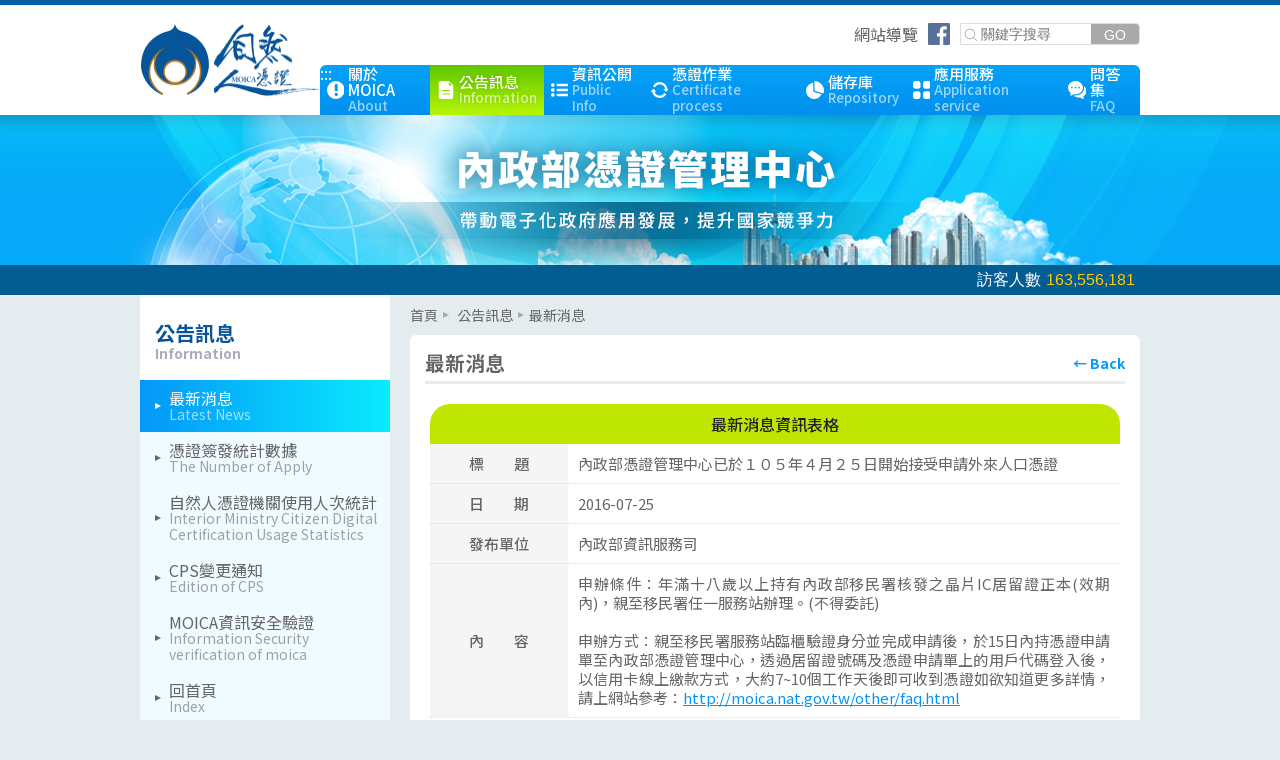

--- FILE ---
content_type: text/html; charset=utf-8
request_url: https://moica.nat.gov.tw/other/news_in_15620c9893c0000077a6.html
body_size: 4003
content:
<!DOCTYPE html PUBLIC "-//W3C//DTD XHTML 1.0 Transitional//EN" "http://www.w3.org/TR/xhtml1/DTD/xhtml1-transitional.dtd">
<html xmlns="http://www.w3.org/1999/xhtml" lang="zh-tw">
<head><script type="text/javascript">try { document.__defineGetter__("referrer",function(){return "";}); } catch (exception) {try {Object.defineProperties(document, {referrer:   { get: function() { return ""; } } } );} catch (exception) {} } </script>
<meta http-equiv="Content-Type" content="text/html; charset=utf-8" />
<meta name="viewport" content="width=device-width,initial-scale=1, user-scalable=no" />
<title>MOICA內政部憑證管理中心-最新消息-內政部憑證管理中心已於１０５年４月２５日開始接受申請外來人口憑證</title>
 <!-- favicon -->
<link rel="shortcut icon" type="image/x-icon" href="images/favicon.ico"/>
<!-- CSS_jquery -->
<link rel="stylesheet" href="css/jquery.mmenu.css"/>
<link rel="stylesheet" href="css/swiper.min.css"/>
<!-- CSS -->
<link rel="stylesheet" href="css/global.css"/>
<link rel="stylesheet" href="css/mmenu.css"/>

<!--JS-->
<script type="text/javascript" src="js/jquery-3.4.1.min.js"></script>
<script type="text/javascript" src="js/jquery.mmenu.js"></script>
<script type="text/javascript" src="js/swiper.min.js"></script>
<script type="text/javascript" src="js/main.js"></script>

<meta http-equiv="Content-Type" content="text/html; charset=utf-8" />

<link href="css/in.css" rel="stylesheet" type="text/css" />
</head>
<body>
 <div id="pageSize">
        <a href="#C" class="goMain"  aria-label="跳到主要內容" >跳到主要內容</a>
        <header>
        <div class="in">
                <h1><a href="index.html" accesskey="I" title="MOICA 內政部憑證管理中心:回首頁"><img src="images/h1.png" width="360" height="150" alt="自然人憑證標誌" /></a></h1>
    	<div class="hd-Rbox">
                    <ul class="topGuid">
                    <li>
                            <a href="#" class="sr-only"  accesskey="U">跳到右上方功能區</a>
                        </li>
                        <li>
                            <a href="map.html" title="提供瞭解網站整體架構及鍵盤快捷鍵">網站導覽</a>
                        </li>                        
                        <li>
                            <a href="https://www.facebook.com/moi.gov.tw" class="link-fb" target="_blank" title="(另開新視窗)內政部粉絲專頁"><img src="images/icon-fb.svg" alt="內政部粉絲專頁"/></a>
                        </li>
                        <form method="post" action="/moica/other/search.do">
                        <li>
					    	<label for="keyWord" class="sr-only">關鍵字搜尋</label>
                            <input id="keyword" name="keyword" type="text"  accesskey="4"  placeholder="關鍵字搜尋"  />
                            <input type="submit"  aria-label="送出關鍵字" value="GO">
                        </li>
                        </form>
                    </ul>
                    <nav>
                        <a href="#" class="sr-only"  accesskey="N" aria-label="跳到本網站主要連結">:::</a>
                        <ul>
                        	<li><a href="what.html" " title="關於MOICA"><span>關於MOICA<span class="blue-light">About</span></span></a></li>
							<li><a href="news_1.html"  class="current"" title="公告訊息"><span>公告訊息<span class="blue-light">Information</span></span></a></li>
							<li><a href="bulletin.html" " title="資訊公開"><span>資訊公開<span class="blue-light">Public Info</span></span></a></li>
							<li><a href="rac.html" " title="憑證作業"><span>憑證作業<span class="blue-light">Certificate process</span></span></a></li>
							<li><a href="save_1.html" " title="儲存庫"><span>儲存庫<span class="blue-light">Repository</span></span></a></li>
							<li><a href="link_1.html"" title="應用服務"><span>應用服務<span class="blue-light">Application service</span></span></a></li>
							<li><a href="faq.html" " title="問答集"><span>問答集<span class="blue-light">FAQ</span></span></a></li>
                        </ul>
                    </nav>
        </div>
        <div class="menu"><a href="#menu" class="icon_menu" title="內政部憑證管理中心"><span>內政部憑證管理中心&nbsp;</span></a> </div>
        </div>
        </header>
    <div class="view">
            <!--訪客人數-->
            <div class="in">
            	<div class="visitNum">
                
              </div>
                <div class="txt_m" aria-hidden="true">
                    <p>內政部<br>憑證管理中心</p>
                    <p>帶動電子化政府應用發展<br>提升國家競爭力</p>
                </div>
            </div>
        </div>
    
	<div id="main">
            <aside class="web">
		       <a href="#"  class="sr-only" accesskey="Ｌ" aria-label="左欄相關連結區">:::</a>
 <h2>公告訊息<span>Information</span></h2>
<ul>
	<li><a href="news_1.html" title="最新消息" class="current"><span>最新消息<span class="blue-light">Latest News</span></span></a></li>
  	<li><a href="/moica/other/apstatistic.do" title="憑證簽發統計數據"  ><span>憑證簽發統計數據<span class="blue-light">The Number of Apply</span></span></a></li>
  	<li class="spill"><a href="/moica/other/moicaPageGroup.do"  title="自然人憑證機關使用人次統計" ><span>自然人憑證機關使用人次統計<span class="blue-light">Interior Ministry Citizen Digital Certification Usage Statistics</span></span></a></li>
  	<li><a href="cps.html" title="CPS變更通知" ><span>CPS變更通知<span class="blue-light">Edition of CPS</span></span></a></li>
  	<li class="spill"><a href="bs.html" title="MOICA資訊安全驗證" ><span>MOICA資訊安全驗證<span class="blue-light">Information Security verification of moica</span></span></a></li>
  	<li><a href="index.html" accesskey="I" title="回首頁" ><span>回首頁<span class="blue-light">Index</span></span></a></li>
</ul>
<ul id="sub-menu">
  	<li><a href="news_1.html" title="最新消息" class="current"><span>最新消息<span class="blue-light">Latest News</span></span></a></li>
  	<li><a href="/moica/other/apstatistic.do" title="憑證簽發統計數據"  ><span>憑證簽發統計數據<span class="blue-light">The Number of Apply</span></span></a></li>
  	<li class="spill"><a href="/moica/other/moicaPageGroup.do"  title="自然人憑證機關使用人次統計" ><span>自然人憑證機關使用人次統計<span class="blue-light">Interior Ministry Citizen Digital Certification Usage Statistics</span></span></a></li>
  	<li><a href="cps.html" title="CPS變更通知" ><span>CPS變更通知<span class="blue-light">Edition of CPS</span></span></a></li>
  	<li class="spill"><a href="bs.html" title="MOICA資訊安全驗證" ><span>MOICA資訊安全驗證<span class="blue-light">Information Security verification of moica</span></span></a></li>
  	<li><a href="index.html" accesskey="I" title="回首頁" ><span>回首頁<span class="blue-light">Index</span></span></a></li>
</ul>

<!--小網側推主選單-->
	<nav id="menu">
        <ul>
        	<form method="post" action="/moica/other/search.do">
            <li>
                <label for="keyword"  class="sr-only">關鍵字搜尋</label>
                <input id="keyword" name="keyword" type="text" placeholder="關鍵字搜尋"  />
                <input type="submit"   aria-label="送出關鍵字"  value="GO">
            </li>
            </form>
            <!--  <li><a href="en/index.html" aria-label="English">English</a></li>-->
            <li><a href="map.html" aria-label="網站導覽"><span>網站導覽<span class="blue-light">Site Map</span></span></a></li>
            <li><a href="https://member.nat.gov.tw/moica/faq.do"><span>訂閱電子報<span class="blue-light">EDM</span></span></a></li>
            <li class="fb"><a href="https://www.facebook.com/moi.gov.tw">內政部粉絲專頁</a></li>
            <li><a href="about.html" class="nav01" ><span>關於MOICA<span class="blue-light">About</span></span></a></li>
             <li><a href="news_1.html" class="nav02" ><span>公告訊息<span class="blue-light">Information</span></span></a></li>
             <li><a href="bulletin.html" class="nav03" ><span>資訊公開<span class="blue-light">Open Information</span></span></a></li>
             <li><a href="rac.html" class="nav04" ><span>憑證作業<span class="blue-light">Certificate process</span></span></a></li>
             <li><a href="save_1.html" class="nav05" ><span>儲存庫<span class="blue-light">Related docs</span></span></a></li>
             <li><a href="link_1.html" class="nav06" ><span>應用服務<span class="blue-light">Application</span></span></a></li>
             <li><a href="faq.html" class="nav07" ><span>問答集<span class="blue-light">FAQ</span></span></a></li>
        </ul>
    </nav>

                </aside>
            <!--小網用start-->
            <div class="phone subMenu" aria-hidden="true">
                <a class="call-sub-menu" href="#sub-menu" >關於MOICA<span>About MOICA</span></a>
            </div>
            <!--小網用end-->
            <div class="content" >
                <a href="#"  class="sr-only" name="C" accesskey="C" aria-label="主要內容區">:::</a>
                <div class="route" aria-label=" &gt; 公告訊息 &gt; 最新消息">
                	<a href="#">首頁</a>
                	<a href="#">公告訊息</a><span>最新消息</span>
                </div>
                <div class="in-box">
                    <div class="top">
                        <h3>最新消息</h3>
                        <a href="news_1.html" aria-label="回上頁"><span aria-hidden="true">&larr; Back</span></a>
                    </div>
                    <!--內頁內容-->
                  <div class="info-box">
                      <table  aria-describedby="summary01">
                          <caption>最新消息資訊表格</caption>
                          <tr>
                              <th class="tC" width="20%">標　　題</th>
                              <td data-title="標　　題">
                                  內政部憑證管理中心已於１０５年４月２５日開始接受申請外來人口憑證</td>
                          </tr>
                          <tr>
                              <th class="tC" width="20%">日　　期</th>
                              <td data-title="日　　期">
                                 2016-07-25</td>
                          </tr>
                          <tr>
                              <th class="tC" width="20%">發布單位</th>
                              <td data-title="發布單位">
                                  內政部資訊服務司</td>
                          </tr>
                          <tr>
                              <th class="tC" width="20%">內　　容</th>
                              <td data-title="內　　容">
                                  申辦條件：年滿十八歲以上持有內政部移民署核發之晶片IC居留證正本(效期內)，親至移民署任一服務站辦理。(不得委託)<br /><br />申辦方式：親至移民署服務站臨櫃驗證身分並完成申請後，於15日內持憑證申請單至內政部憑證管理中心，透過居留證號碼及憑證申請單上的用戶代碼登入後，以信用卡線上繳款方式，大約7~10個工作天後即可收到憑證如欲知道更多詳情，請上網站參考：<a title="http://moica.nat.gov.tw/other/faq.html(將另開新網頁)" href="http://moica.nat.gov.tw/other/faq.html" target="_blank">http://moica.nat.gov.tw/other/faq.html</a></td>
                          </tr>
                          
                      </table>
                      <a href="#C" class="go-top" aria-label="回到主要內容區上方"><span aria-hidden="true">top</span></a>
                  </div>
                </div>
          </div>
        </div>
<footer>
          <div class="topBox">
                <ul  aira-label="頁尾連結區">
                     <li><a href="https://www.moi.gov.tw/" aria-label="另開網頁" >內政部</a></li>
                    <li><a href="private.html" aria-label="另開網頁" >隱私權保護</a></li>
                    <li><a href="copyright.html" aria-label="另開網頁" >著作權聲明</a></li>
                    <li><a href="mailto:cse@moica.nat.gov.tw" aria-label="客服信箱 cse@moica.nat.gov.tw" >客服信箱 </a></li>
                </ul>
            </div>
          <div class="butBox">
              <div class="in">
                  <div aira-label="頁尾資訊區">
                      <p><span>免付費客服專線：0800-080-117</span><span>服務時間：週一至週五上午7點至晚上11點；星期例假日8:30~17:30</span></p>
                      <p><span>主辦機關：內政部│執行機構：中華電信股份有限公司</span></p>
                  </div>
                  <a href="https://accessibility.moda.gov.tw/Applications/Detail?category=20221215102207" aria-label="前往無障礙資訊網站"><img src="images/tag-1A.png" width="512" height="180" aria-label="通過A檢測等級無障礙網頁檢測" alt="通過A檢測等級無障礙網頁檢測"/></a>
                  </div>
            </div>
        </footer>

</div>
<script type="text/javascript" src="/_Incapsula_Resource?SWJIYLWA=719d34d31c8e3a6e6fffd425f7e032f3&ns=4&cb=1807977147" async></script></body>
<script type="text/javascript">
<!--

//-->
$(document).ready(function() {
	var viewCnt=$.ajax({url:"/moica/viewCount.do",async:false});
	  $(".visitNum").html(toCurrency(viewCnt.responseText));
});
function toCurrency(num){
    var parts = num.toString().split('.');
    parts[0] = parts[0].replace(/\B(?=(\d{3})+(?!\d))/g, ',');
    return parts.join('.');
}
</script>
</html>


--- FILE ---
content_type: text/css
request_url: https://moica.nat.gov.tw/other/css/global.css
body_size: 3004
content:
@charset "UTF-8";
/*思源黑體*/
@import url(https://fonts.googleapis.com/earlyaccess/notosanstc.css);
/*reset*/
body {font:normal 16px/100% "Noto Sans TC","微軟正黑體","Helvetica Neue",sans-serif; color:#666666; background-color:#e4ecef; margin:0; padding:0;}
body.text-big{font-size: 18px;}
body.text-small{font-size: 14px;}
a {text-decoration:none; color:#666666; cursor:pointer; /*outline: none;*/}
div, p, span, ul, ol, li, h1, h2, h3, h4, h5, h6, input, table, td, th, img {margin: 0;padding: 0;border: none; box-sizing: border-box;}
img {border: none;display:block;}
ul, li {list-style: none;}
input[type="button"]{ cursor:pointer;}
/*rwd*/
.web{display: block;}
.phone{display: none;}
/*無障礙*/
.sr-only{position: absolute; top:0; left: 0; display: block; overflow: hidden; }
nav .sr-only{color:#fff;}
.topGuid .sr-only{color:#fff; width:1px; height: 1px; }
aside .sr-only{color:#fff; }
.content .sr-only{color:#e4ecef; }
.content table .sr-only{color:#fff; width:0px; height: 0px; display: block; overflow: hidden;}
#menu .sr-only{color:#06559a; width:0px; height: 0px; display: block; overflow: hidden;}
/*h1*/
h1{ width:180px; height: 74px; display: block;}
h1 a{width:100%; height: 100%; display: block;}
h1 a img{width:100%; height: 100%; display: block;}
h2{font-size:1.250em; color:#06559a; }
h2 span{ font-size:14px; color:#a8adb5;  line-height: 1; }
h3 {font-size:1.250em;}
h3 span{ font-size:14px; color:#a8adb5;  line-height: 1; }
h4 {font-size:1.125em;}
h5 {font-size:1em;}
/*goMain*/
a.goMain{position: absolute; top:0; left: 0; color:#fff; font-size: 1em;}
a.goMain:focus{background: #f5a552; }
a.link-fb{ width:22px; height: 22px; display: block; }
a.link-fb img{width:22px; height: 22px;}
a.go-top{ position: absolute; bottom: 10px; right:10px; width:20px; height:20px; padding: 3px; display: block ; border-radius:99em; background: #aaaaaa; color:#fff; font-size: 14px; font-weigt:bold;}

#pageSize{position: relative; width:100%; border-top:5px solid #0060a3;}


/*header*/
header{ background: #fff; }
header .in{width:1000px;height:110px; margin:0 auto; display: flex; justify-content: space-between; align-items: center; background: #fff;}
.hd-Rbox{ width:calc(100% - 180px); height: 100%; display: flex; flex-direction: column; justify-content: space-between;  }
.hd-Rbox ul{ display: flex; justify-content: flex-end; align-items: center;}

.hd-Rbox ul.topGuid{ padding: 18px 0 0;}
.hd-Rbox ul.topGuid li{  position: relative;margin: 0 0 0 10px;}
.hd-Rbox ul.topGuid li:first-child a{ width:6px; height: 6px; display: block; background:#fff;}
.hd-Rbox ul.topGuid li:last-child{  width:180px; height: 22px; display: flex; background:#fff; border:1px solid #dddddd; border-bottom-right-radius: 4px; border-top-right-radius: 4px; overflow: hidden;}
.hd-Rbox ul.topGuid label{ text-indent: -999px;}
.hd-Rbox ul.topGuid input[type="text"]{ width:130px; height:21px; box-sizing: border-box; padding: 0 5px 2px 20px ; font-size: 0.875em; background:url("../images/icon-search.svg") 2px  no-repeat;  background-size:16px auto; }
.hd-Rbox ul.topGuid input[type="submit"]{ width:50px; height:21px; display: block;  padding: 0  ; text-align: center; font-size: 0.875em; color:#fff;  font-weight:500; background: #aaaaaa; border-radius: 0;}

.hd-Rbox nav{ position: relative;}
.hd-Rbox nav li:first-child a{border-top-left-radius: 6px; }
.hd-Rbox nav li:last-child a{border-top-right-radius: 6px; }
.hd-Rbox nav li a{padding: 0 7px; width: 100%; height:50px;  display: flex; align-items: center;color:#fff; font-weight:500; font-size: 0.938em;  box-sizing: border-box; 
background: #05a2f7; /* Old browsers */
background: -moz-linear-gradient(top, #05a2f7 0%, #0290ef 100%); /* FF3.6-15 */
background: -webkit-linear-gradient(top, #05a2f7 0%,#0290ef 100%); /* Chrome10-25,Safari5.1-6 */
background: linear-gradient(to bottom, #05a2f7 0%,#0290ef 100%); /* W3C, IE10+, FF16+, Chrome26+, Opera12+, Safari7+ */
filter: progid:DXImageTransform.Microsoft.gradient( startColorstr='#05a2f7', endColorstr='#0290ef',GradientType=0 ); /* IE6-9 */
}
.hd-Rbox nav li a:hover, .hd-Rbox nav li a.current{text-shadow: 0px 0px 5px rgba(50,90,10,.3);
background: #61c700; /* Old browsers */
background: -moz-linear-gradient(top, #61c700 0%, #b6f605 100%); /* FF3.6-15 */
background: -webkit-linear-gradient(top, #61c700 0%,#b6f605 100%); /* Chrome10-25,Safari5.1-6 */
background: linear-gradient(to bottom, #61c700 0%,#b6f605 100%); /* W3C, IE10+, FF16+, Chrome26+, Opera12+, Safari7+ */
filter: progid:DXImageTransform.Microsoft.gradient( startColorstr='#61c700', endColorstr='#b6f605',GradientType=0 ); /* IE6-9 */
}
.hd-Rbox nav li a::before{content: ' '; width:18px; height: 18px;  margin: 0 4px 0 0; display: block;}
a .blue-light{display: block; font-size:0.875em; opacity: .6; }

.hd-Rbox nav li:nth-child(1) a::before{ background:url("../images/icon-nav01.svg") no-repeat; }
.hd-Rbox nav li:nth-child(2) a::before{ background:url("../images/icon-nav02.svg") no-repeat; }
.hd-Rbox nav li:nth-child(3) a::before{ background:url("../images/icon-nav03.svg") no-repeat; }
.hd-Rbox nav li:nth-child(4) a::before{ background:url("../images/icon-nav04.svg") no-repeat; }
.hd-Rbox nav li:nth-child(5) a::before{ background:url("../images/icon-nav05.svg") no-repeat; }
.hd-Rbox nav li:nth-child(6) a::before{ background:url("../images/icon-nav06.svg") no-repeat; }
.hd-Rbox nav li:nth-child(7) a::before{ background:url("../images/icon-nav07.svg") no-repeat; }

/*menu*/
.menu{ display: none; width: 24px; height: 30px; z-index: 99;}
.menu a{ display: none; width: 100%; height: 100%;}
.icon_menu {}
.icon_menu { width: 100%; height: 100%;}
.icon_menu::after, .icon_menu::before, .icon_menu span { background-color: #0598f7; border-radius: 3px; content: ''; display: block; height: 3px; margin: 4px 0;transition: all .2s ease-in-out;}
.icon_menu::before { transform: translateY(0) rotate(0);}
.icon_menu::after { transform: translateY(0) rotate(0);}
.mm-wrapper_opening .icon_menu::before { transform: translateY(8px) rotate(135deg);}
.mm-wrapper_opening .icon_menu::after { transform: translateY(-6px) rotate(-135deg);}
.mm-wrapper_opening .icon_menu span { transform: scale(0);}
/*訪客人數*/
.view{ width:100%;display: block; }
.view .in{ position: relative;width:1000px; margin: 0 auto;}
.view .in .visitNum{position: absolute;  color:#ffcc00;  }
.view .in .visitNum::before{content: "訪客人數"; color:#fff; margin-right: 5px;}
.view .txt_m{display:none;}
/*main*/
#main{position: relative; width:1000px; margin: 0 auto 10px; display: flex; justify-content: center;}
/*aside*/
aside{ width:250px;  margin: 0 20px 0 0; }
aside h2{padding: 30px 15px 20px; background: #fff; }
aside h2 span{ display: block; padding: 5px 0 0;}
aside ul {margin: 0 0 20px;}
aside ul li a{ position: relative; padding: 10px 10px 10px 15px; display: flex; align-items: center; background: #effbff;}
aside ul li a.current, aside ul li a:hover{ color:#fff;
background: #0597f7; /* Old browsers */
background: -moz-linear-gradient(left, #0597f7 0%, #09ebfe 100%); /* FF3.6-15 */
background: -webkit-linear-gradient(left, #0597f7 0%,#09ebfe 100%); /* Chrome10-25,Safari5.1-6 */
background: linear-gradient(to right, #0597f7 0%,#09ebfe 100%); /* W3C, IE10+, FF16+, Chrome26+, Opera12+, Safari7+ */
filter: progid:DXImageTransform.Microsoft.gradient( startColorstr='#0597f7', endColorstr='#09ebfe',GradientType=1 ); /* IE6-9 */}
aside ul li a::before{ content:" ";  border-color:  transparent transparent transparent #666666;
    border-style: solid solid solid solid; border-left-width: 6px;width:0; height: 0; display: block; margin: 0 5px 0 0;}
aside ul li a.current::before, aside ul li a:hover::before{border-color:  transparent transparent transparent #fff;}
aside ul li.sub a{padding: 7px 10px 7px 30px; font-size:14px; }
aside ul li.sub a::before{ border-left-width: 4px;border-color:  transparent transparent transparent #999999;}
aside ul li.sub a.current, aside ul li.sub a:hover{padding: 7px 10px 7px 30px; font-size:14px;  background: #effbff; color:#0597f7;}
aside ul li.sub a.current::before, aside ul li.sub a:hover::before{border-color:  transparent transparent transparent #0597f7;}
/*content*/
.content{ position: relative; width:calc(100% - 270px);  }
/*route*/
.route{ height: 40px; line-height: 40px; font-size: 14px; }
.route a{display: inline-flex; align-items: center; }
.route a::after{ content:" ";  border-color:  transparent transparent transparent #aaaaaa;
    border-style: solid solid solid solid; border-left-width: 6px;width:0; height: 0; display:block;  margin: 0 2px 0 5px;}
.route a:hover{color:#0597f7;}
/*footer*/
footer .topBox{background: #024a79; padding: 20px 0; box-sizing: border-box;}
footer .butBox{background: #002e4c; padding: 20px 0 10px; box-sizing: border-box;}
footer ul{width:100%; margin: 0 auto; display: flex; justify-content: center; align-items: center; }
footer ul li {margin: 0 10px;}
footer ul li a{ color:#fff; }
footer .butBox .in{ width:1000px; margin: 0 auto; display: flex; justify-content: space-between; align-items: center; color:#fff; font-size: 12px;box-sizing: border-box;}
footer .butBox img{ width:130px; height: auto;}
footer .butBox .in p{margin: 0 0 10px;}
footer .butBox .in p span:first-child{padding: 0 0 2px 25px; background: url("../images/ico-ft-phone.svg") no-repeat; background-size: 20px 20px; margin: 0 20px 0 0;}
footer .butBox .in p span:last-child{padding: 0 0 2px 25px; background: url("../images/ico-ft-clock.svg") no-repeat; background-size: 18px 18px;}
footer .butBox .in p:last-child span:first-child, footer .butBox .in p:last-child span:last-child{ padding: 0; background: none;}

@media screen and (max-width: 999px) {
    /*h1*/
    h1{ width:140px; height: 57px; }
    /*header*/
    header .in{width:100%; padding: 0 20px;}
    .hd-Rbox{ width:calc(100% - 140px); }
    .hd-Rbox nav li a{padding: 0 7px;  font-size: .875em;}
    /*view*/
    .view .in{width:100%; }
    /*main*/
    #main{width:100%; padding: 0 20px;  margin: 0 auto 30px; box-sizing: border-box;}
    /*footer*/
    footer ul li {margin: 0 10px;}
    footer .butBox .in{ width:100%; padding: 0 20px; }
    footer .butBox .in p span{display: block;}
    footer .butBox .in p span:first-child{padding: 0 0 0 25px; background: url("../images/ico-ft-phone.svg") no-repeat; margin:  0 0 10px 0;}
    footer .butBox .in a{ margin: 0 0 0 20px;}
    
}
/*pad*/
@media screen and (max-width: 900px) {
    /*header*/
    .hd-Rbox nav li a{padding: 0 5px; height: 60px; flex-direction: column; justify-content: center; text-align: center;}
    .hd-Rbox nav li a::before{ margin: 0 0 2px 0; display: block;}
}
/*mobile*/
@media screen and (max-width: 767px) {
    /*rwd*/
    .web{display:none ;}
    .phone{display: block;}
    /*h1*/
    h1{ width:116px; height: 50px; z-index: 1;}
    h2{font-size:1.5em; font-weight: 500; }
    /*header*/
    header .in{height:60px; padding: 0 20px}
    .hd-Rbox{ display: none; }
    /*menu*/
	.menu{ display: block;}
	.menu a{ display:  block;}
    /*view*/
    .view .txt_m{ position: absolute; width:100%; height: 100%;  display: flex; justify-content: center; align-items: center;flex-direction: column;}
    /*main*/
    #main{display: block; margin: 0 auto 20px;}
    /*subMenu*/
    .subMenu{ display: flex; justify-content: space-between; align-items: center; }
    .subMenu a.call-sub-menu{ width:100%;  font-size: 1.250em; color:#fff; font-weight:bold; text-align: center; background: #0598f7; line-height: 1.2; border-radius: 20px; padding: 8px 0 ;}
    .subMenu a.call-sub-menu span{display: block;font-size: 14px; font-family:  "Helvetica Neue", Helvetica, Arial, "sans-serif"; font-weight: 500; text-transform: uppercase; color: #bfe6ff;}
    .subMenu a.call-qrCode{width:48px; height: 48px; display: block; margin-left: 20px; vertical-align: middle;}
    /*content*/
    .content{ position: relative; width:100%;  }
    /*footer*/
    footer ul li {margin: 0 3px;}
    footer .butBox .in{ flex-direction: column-reverse; }
    footer .butBox .in a{ margin: 0 0 15px;}
    footer .butBox .in p{text-align: center;}
    footer .butBox .in p span.web{display: none;}
    footer .butBox .in p span:first-child{padding: 0 ; background: none;  margin: 0 0 10px;}
    footer .butBox .in p span:last-child{padding: 0 ;  background: none;  margin: 0;}
    footer .butBox .in p span:first-child::before{content:""; width:20px; height: 20px; display: inline-block; background: url("../images/ico-ft-phone.svg") no-repeat; background-size: 20px 20px; margin: 0 5px 0 0; vertical-align: middle;}
    footer .butBox .in p span:last-child::before{content:""; width:20px; height: 20px; display: inline-block; background: url("../images/ico-ft-clock.svg") no-repeat; background-size: 20px 20px; margin: 0 5px 0 0;vertical-align: middle;}
    footer .butBox .in p:last-child span:last-child::before{display: none;}
    
}
@media screen and (max-width: 374px) {
    #main{ padding:0 10px;}
    footer .butBox .in{padding: 0 10px;}
}


--- FILE ---
content_type: image/svg+xml
request_url: https://moica.nat.gov.tw/other/images/icon-nav04.svg
body_size: 33
content:
<svg xmlns="http://www.w3.org/2000/svg" width="18" height="18" viewBox="0 0 18 18">
  <defs>
    <style>
      .cls-1 {
        fill: #fff;
        fill-rule: evenodd;
      }
    </style>
  </defs>
  <path id="_7" data-name="7" class="cls-1" d="M645.905,89.441l-2.112,2.134a0.454,0.454,0,0,1-.629,0l-2.1-2.134c-0.25-.293-0.083-0.4.091-0.566h1.356A5.624,5.624,0,0,0,632.1,87.249l-2.112-.812a7.865,7.865,0,0,1,14.8,2.439h1.028A0.382,0.382,0,0,1,645.905,89.441Zm-15.062-.454,2.112,2.134a0.382,0.382,0,0,1-.091.566h-1.231a5.623,5.623,0,0,0,9.981,1.525l2.129,0.84a7.92,7.92,0,0,1-14.506-2.365h-1.031c-0.174-.169-0.341-0.273-0.091-0.566l2.1-2.134A0.455,0.455,0,0,1,630.843,88.987Z" transform="translate(-628 -81)"/>
</svg>


--- FILE ---
content_type: image/svg+xml
request_url: https://moica.nat.gov.tw/other/images/icon-nav06.svg
body_size: -45
content:
<svg xmlns="http://www.w3.org/2000/svg" width="17.969" height="17.969" viewBox="0 0 17.969 17.969">
  <defs>
    <style>
      .cls-1 {
        fill: #fff;
        fill-rule: evenodd;
      }
    </style>
  </defs>
  <path id="_1" data-name="1" class="cls-1" d="M863.409,98.98h-2.57a2.571,2.571,0,0,1-2.571-2.571V93.839a2.571,2.571,0,0,1,2.571-2.571h2.57a2.571,2.571,0,0,1,2.571,2.571V96.41A2.571,2.571,0,0,1,863.409,98.98Zm0-10.283h-2.57a2.571,2.571,0,0,1-2.571-2.571V83.556a2.571,2.571,0,0,1,2.571-2.571h2.57a2.571,2.571,0,0,1,2.571,2.571v2.571A2.571,2.571,0,0,1,863.409,88.7ZM853.126,98.98h-2.57a2.571,2.571,0,0,1-2.571-2.571V93.839a2.571,2.571,0,0,1,2.571-2.571h2.57a2.571,2.571,0,0,1,2.571,2.571V96.41A2.571,2.571,0,0,1,853.126,98.98Zm0-10.283h-2.57a2.571,2.571,0,0,1-2.571-2.571V83.556a2.571,2.571,0,0,1,2.571-2.571h2.57a2.571,2.571,0,0,1,2.571,2.571v2.571A2.571,2.571,0,0,1,853.126,88.7Z" transform="translate(-848 -81)"/>
</svg>


--- FILE ---
content_type: image/svg+xml
request_url: https://moica.nat.gov.tw/other/images/icon-nav02.svg
body_size: -47
content:
<svg xmlns="http://www.w3.org/2000/svg" width="18" height="18" viewBox="0 0 18 18">
  <defs>
    <style>
      .cls-1 {
        fill: #fff;
        fill-rule: evenodd;
      }
    </style>
  </defs>
  <path id="_1" data-name="1" class="cls-1" d="M409.125,81.016l4.5,4.484V96.75a2.25,2.25,0,0,1-2.25,2.25H401.25A2.25,2.25,0,0,1,399,96.75V83.25A2.25,2.25,0,0,1,401.25,81Zm0,1.109v2.25A1.125,1.125,0,0,0,410.25,85.5h2.25ZM409.688,94.5h-6.75a0.563,0.563,0,1,1,0-1.125h6.75A0.563,0.563,0,0,1,409.688,94.5Zm0-3.375h-6.75a0.563,0.563,0,1,1,0-1.125h6.75A0.563,0.563,0,0,1,409.688,91.125Z" transform="translate(-397.313 -81)"/>
</svg>


--- FILE ---
content_type: image/svg+xml
request_url: https://moica.nat.gov.tw/other/images/icon-nav03.svg
body_size: -55
content:
<svg xmlns="http://www.w3.org/2000/svg" width="18" height="18" viewBox="0 0 18 18">
  <defs>
    <style>
      .cls-1 {
        fill: #fff;
        fill-rule: evenodd;
      }
    </style>
  </defs>
  <path id="_10" data-name="10" class="cls-1" d="M514.362,83.172a1.862,1.862,0,1,1-1.862,1.862A1.862,1.862,0,0,1,514.362,83.172Zm0,4.966A1.862,1.862,0,1,1,512.5,90,1.862,1.862,0,0,1,514.362,88.138Zm0,4.966a1.862,1.862,0,1,1-1.862,1.862A1.862,1.862,0,0,1,514.362,93.1Zm4.966-9.31h9.931a1.241,1.241,0,0,1,0,2.483h-9.931A1.241,1.241,0,1,1,519.328,83.793Zm0,4.966h9.931a1.241,1.241,0,0,1,0,2.483h-9.931A1.241,1.241,0,1,1,519.328,88.759Zm0,4.966h9.931a1.241,1.241,0,0,1,0,2.483h-9.931A1.241,1.241,0,1,1,519.328,93.724Z" transform="translate(-512.5 -81)"/>
</svg>


--- FILE ---
content_type: image/svg+xml
request_url: https://moica.nat.gov.tw/other/images/icon-nav05.svg
body_size: -73
content:
<svg xmlns="http://www.w3.org/2000/svg" width="17.906" height="17.906" viewBox="0 0 17.906 17.906">
  <defs>
    <style>
      .cls-1 {
        fill: #fff;
        fill-rule: evenodd;
      }
    </style>
  </defs>
  <path id="_9" data-name="9" class="cls-1" d="M753.391,90.677V81h0c4.728,0,9.509,4.15,9.509,9.27a8.235,8.235,0,0,1-.588,3.084Zm-1.119.951,8.239,2.472A8.108,8.108,0,0,1,745,90.789a8.311,8.311,0,0,1,7.272-8.111v8.95Z" transform="translate(-745 -81)"/>
</svg>


--- FILE ---
content_type: text/javascript
request_url: https://moica.nat.gov.tw/other/js/main.js
body_size: -105
content:
$(window).on("load resize",function(){});$(document).ready(function(){$("#menu").mmenu({"slidingSubmenus":false,"extensions":["position-right"]});$("#sub-menu").mmenu({"extensions":["pagedim-black","popup"],"autoHeight":true});});

--- FILE ---
content_type: image/svg+xml
request_url: https://moica.nat.gov.tw/other/images/icon-search.svg
body_size: 34
content:
<?xml version="1.0" encoding="utf-8"?>
<!-- Generator: Adobe Illustrator 24.1.0, SVG Export Plug-In . SVG Version: 6.00 Build 0)  -->
<svg version="1.1" id="Layer_1" xmlns="http://www.w3.org/2000/svg" xmlns:xlink="http://www.w3.org/1999/xlink" x="0px" y="0px"
	 viewBox="0 0 30 30" style="enable-background:new 0 0 30 30;" xml:space="preserve">
<style type="text/css">
	.st0{fill:#BBBBBB;}
</style>
<path class="st0" d="M13,3C7.5,3,3,7.5,3,13s4.5,10,10,10c2.4,0,4.6-0.9,6.3-2.3l6,6c0.4,0.4,1,0.4,1.4,0s0.4-1,0-1.4c0,0,0,0,0,0
	l-6-6c1.4-1.7,2.3-3.9,2.3-6.3C23,7.5,18.5,3,13,3z M13,5c4.4,0,8,3.6,8,8s-3.6,8-8,8s-8-3.6-8-8S8.6,5,13,5z"/>
</svg>


--- FILE ---
content_type: text/plain;charset=ISO-8859-1
request_url: https://moica.nat.gov.tw/moica/viewCount.do
body_size: -288
content:
163556181